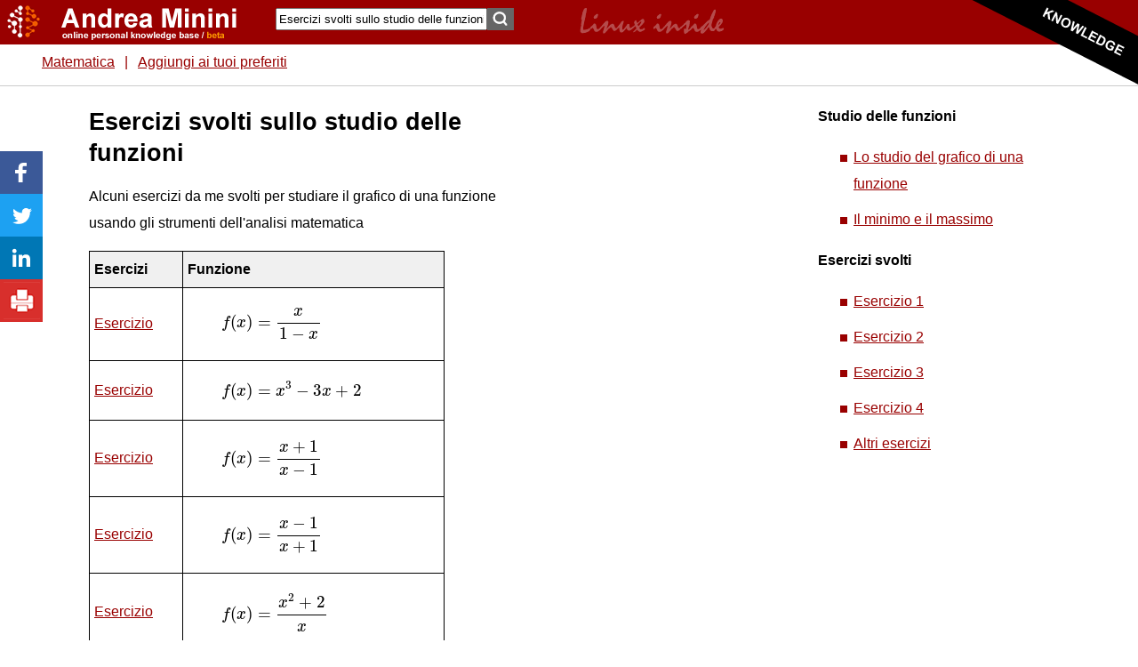

--- FILE ---
content_type: text/html; charset=UTF-8
request_url: https://www.andreaminini.org/matematica/funzioni/esercizi-sullo-studio-delle-funzioni
body_size: 14235
content:
<!DOCTYPE html>
<html lang="it-IT" >
<head>
<meta name="robots" content="index, follow"><meta name="google-site-verification" content="oEA1hBBMGyTM6KuHuGJYHKlHBKaxnqLwBcUsSYdGahQ" /><meta property="fb:admins" content="1592469211"/>
<meta http-equiv="Content-Type" content="text/html; charset=UTF-8">
<title>Esercizi svolti sullo studio delle funzioni - Andrea Minini </title>

 <link rel="canonical" href="https://www.andreaminini.org/matematica/funzioni/esercizi-sullo-studio-delle-funzioni" /> 
<link rel="icon" href="/favicon-am.ico" type="image/gif">
<meta name="viewport" content="width=device-width, initial-scale=1.0" /> 

<link rel="stylesheet" href="/andreaminini.css" type="text/css"> 


<script type="application/ld+json"> 
 { 
"@context": "http://schema.org/", 
"@type": "Webpage", 
"name": "Esercizi svolti sullo studio delle funzioni", 
"lastReviewed": "2023-07-18",  
"author": { 
 "@type": "Person", 
 "email": "info@andreaminini.com", 
 "url": "https://plus.google.com/+AndreaMinini", 
  "name": "Andrea Minini"  
  } 
  } 
 </script>	
<meta property="og:title" content="Esercizi svolti sullo studio delle funzioni           " /> 
<meta property="og:type" content="Webpage" /> 
<meta property="og:url" content="https://www.andreaminini.org/matematica/funzioni/esercizi-sullo-studio-delle-funzioni" /> 

<script async type="text/x-mathjax-config">
MathJax.Hub.Config({
  jax : [ "input/TeX", "output/HTML-CSS" ],	
  extensions : [ "tex2jax.js" ],
  displayAlign: "left",
  displayIndent: "2em", 
  tex2jax: {
      inlineMath: [ ['$','$'], ["\\(","\\)"], ['\\$','\\$'] ],
      displayMath: [ ['$$','$$'], ["\\[","\\]"] ],
      processEscapes: true
    },    
  "HTML-CSS": {
  	scale : 100
  	},
        styles: {
            ".MathJax .merror": { margin: "10px", color:   "#660000" }, 
  			".MathJax_Preview": {color: "#660000" , border:"10px" },
        }
    
});
</script>
<script async src='https://cdnjs.cloudflare.com/ajax/libs/mathjax/2.7.5/MathJax.js?config=TeX-MML-AM_CHTML'></script>
 

 
<script> 
function bookmarksite(title, url) {
if (document.all) window.external.AddFavorite(url, title);
else if (window.sidebar) window.sidebar.addPanel(title, url, "");
else if(window.chrome) alert('Premi CTRL+D per aggiungere ai Preferiti');
}
</script>
<script src="https://ajax.googleapis.com/ajax/libs/jquery/3.6.3/jquery.min.js"></script>

<script async src="https://pagead2.googlesyndication.com/pagead/js/adsbygoogle.js?client=ca-pub-9987699086228845"
     crossorigin="anonymous"></script>

</head>
<body>
 <header> 
     
  <div id=header>
	    <div id=headerpage>
    <div id=head>
      <div id=logo>
	  	  <a href="/"><img src="/data/andreaminini/blank.gif" width="300" height="35"></a>
	  	  </div>
      <div id=adv1>  
	 		<div style="float:right; padding:0px; margin:0px; right:0px;">
	 				
		</div>
		
		        <form  action="/search" method="post" name="form">
                <input name="cerca" type="text" class="searchtext"  value="Esercizi svolti sullo studio delle funzioni"  aria-label="Search"  />
        <input type="submit"  class="button_search" value="" />
                    <div style="text-align:right; float:right; margin:10px;">  	 
		   		     </div>
                  </form> 
		 	
      </div> 
 <div id=menutop>
    
 
    <p><a href="/matematica/">Matematica</a> |</p> 
		  	 		<a href="javascript:bookmarksite('Esercizi svolti sullo studio delle funzioni', 'http://www.andreaminini.org/matematica/funzioni/esercizi-sullo-studio-delle-funzioni')">Aggiungi ai tuoi preferiti</a>
								 
 </div>		
          <div id=head-end></div>
		  
 </div>   

	        </div> 
			
			
        </div>



    </header>
     
	    
		  
 <div id=page>
 
  
 
    
 
  
  <div id="main">
  
   <article>
   
	<div id="col1">

	      <div id="advbox">
        	        <div align=center>

<script async src="https://pagead2.googlesyndication.com/pagead/js/adsbygoogle.js?client=ca-pub-9987699086228845"
     crossorigin="anonymous"></script>
<!-- am-300x600 -->
<ins class="adsbygoogle"
     style="display:inline-block;width:300px;height:600px"
     data-ad-client="ca-pub-9987699086228845"
     data-ad-slot="3479589910"></ins>
<script>
     (adsbygoogle = window.adsbygoogle || []).push({});
</script>

</div>

      </div>
	          		                                     
      <div class="articolo1"> 
        <!-- google_ad_section_start -->
        <h1>Esercizi svolti sullo studio delle funzioni           </h1><p>Alcuni esercizi da me svolti per studiare il grafico di una funzione usando gli strumenti dell'analisi matematica</p>
<table width="400px">
    <tbody>
        <tr>
            <th>Esercizi</th>
            <th>Funzione</th>
        </tr>
        <tr>
            <td><a href="https://www.andreaminini.org/matematica/funzioni/esercizio-studio-della-funzione-5">Esercizio</a></td>
            <td>$$ f(x) = \frac{x}{1-x} $$</td>
        </tr>
        <tr>
            <td><a href="https://www.andreaminini.org/matematica/funzioni/esercizio-studio-della-funzione-6">Esercizio</a></td>
            <td>$$ f(x) = x^3-3x+2 $$</td>
        </tr>
        <tr>
            <td><a href="https://www.andreaminini.org/matematica/esercizi/esercizio-studio-della-funzione-1">Esercizio</a></td>
            <td>$$ f(x) = \frac{x+1}{x-1} $$</td>
        </tr>
        <tr>
            <td><a href="https://www.andreaminini.org/matematica/funzioni/esercizio-studio-della-funzione-2">Esercizio</a></td>
            <td>
            <!-- https://www.andreaminini.org/matematica/funzioni/esercizi-sullo-studio-delle-funzioni --><p>$$ f(x) = \frac{x-1}{x+1} $$</p>
            </td>
        </tr>
        <tr>
            <td><a href="https://www.andreaminini.org/matematica/funzioni/esercizio-studio-della-funzione-3">Esercizio</a></td>
            <td>$$ f(x)=\frac{x^2+2}{x} $$</td>
        </tr>
        <tr>
            <td><a href="https://www.andreaminini.org/matematica/funzioni/esercizio-studio-di-funzione-4">Esercizio</a></td>
            <td>$$ f(x) = \frac{x}{x^2+2} $$</td>
        </tr>
        <tr>
            <td><a href="https://www.andreaminini.org/matematica/funzioni/esercizio-studio-di-funzione-fratta-5">Esercizio</a></td>
            <td>$$ f(x) = \frac{5x-1}{x^2-3x+2} $$</td>
        </tr>
        <tr>
            <td><a href="https://www.andreaminini.org/matematica/funzioni/esercizio-studio-di-funzione-9">Esercizio</a></td>
            <td>$$ f(x) = \sqrt{x^2-16} $$</td>
        </tr>
        <tr>
            <td><a href="https://www.andreaminini.org/matematica/funzioni/esercizio-studio-di-funzione-8">Esercizio</a></td>
            <td>$$ fx)= e^{\frac{1}{x}} $$</td>
        </tr>
        <tr>
            <td><a href="https://www.andreaminini.org/matematica/funzioni/esercizio-studio-di-funzione-10">Esercizio</a></td>
            <td>$$ fx)= e^{-\frac{1}{x}} $$</td>
        </tr>
        <tr>
            <td><a href="https://www.andreaminini.org/matematica/funzioni/esercizio-studio-di-funzione-7">Esercizio</a></td>
            <td>$$ f(x) = e^x + e^{-x} $$</td>
        </tr>
        <tr>
            <td><a href="https://www.andreaminini.org/matematica/funzioni/esercizio-studio-di-funzione-esponenziale-11">Esercizio</a></td>
            <td>$$ f(x) = \frac{x}{e^x} = x \cdot e^{-x} $$</td>
        </tr>
    </tbody>
</table>
<p> </p>        <!-- google_ad_section_end -->
		 
      </div>

	  

		<script src="https://apis.google.com/js/platform.js"></script>	
		<div style="display: inline-flex; align-items: center;">Seguimi anche su YouTube &nbsp;		
<div class="g-ytsubscribe" data-channelid="UCjm23C8_Y82bTNtq1aql1xw" data-layout="default" data-count="hidden"></div>
</div>
				
	    	  </div>		  
    	  
    	  
	  	 
		
   <div>&nbsp;
	 <p> <script async src="https://pagead2.googlesyndication.com/pagead/js/adsbygoogle.js?client=ca-pub-9987699086228845"
     crossorigin="anonymous"></script>
<!-- am orizzontale resp -->
<ins class="adsbygoogle"
     style="display:block"
     data-ad-client="ca-pub-9987699086228845"
     data-ad-slot="5525100633"
     data-ad-format="auto"
     data-full-width-responsive="true"></ins>
<script>
     (adsbygoogle = window.adsbygoogle || []).push({});
</script></p>       
        <br>
       
	   <p> </p> 
         
         
      
        
         &nbsp;
 </div> 	
    <hr />
    <div  class=codice>
	 <form action="/commento.php" method="post">
	 Segnalami un errore, un refuso o un suggerimento per migliorare gli appunti        
      <p> 
        <textarea name="messaggio" rows="8" aria-label="commento" class="formcommenti"></textarea>
        <input name="info" type="hidden" size="20" maxlength="20" value="Esercizi svolti sullo studio delle funzioni           " />
        <input name="sito" type="hidden" value="ANDREA MININI" />
        <input name="tipoest" type="hidden" value="1" />
        <input name="url" type="hidden" value="http://www.andreaminini.org/matematica/funzioni/esercizi-sullo-studio-delle-funzioni" />
        <input type="submit" name="Submit" value="Invia" />
      </p>
    </form> 
    </div>	
	   	      
  		  
 
	
</article>
</div>
    
	

    </div>
    <div id=footer>
	     
       
		 
             
        
  
  
       
		    
                                      
                     <br>
  <footer> 
  <hr />
  <p>
  	    	
  </p>
  <div id=footertext> 
    <hr />
 
    <p><a href=https://creativecommons.org/licenses/by/4.0/><img src="/data/andreaminini/creative-commons.png" alt="Creative Commons" width=88 height=31></a><br>Andrea Minini - 
            piva 09286581005 -<br> 
      email: info@andreaminini.com 
      - PEC andreaminini@pec.it |  <a href="/scripts/cookiepolicy.php" rel=nofollow>Privacy policy & cookie</a> | <a rel="nofollow" href="http://www.andreaminini.com/fonti-e-bibliografia">References</a> | 
                   
            Personal Knowledge Base | 
            
      
      <br>
      <br>
    </p>
  </div>

  </footer> </div>
 
    
   									   
		  
 			

<script type="text/javascript">
  window.___gcfg = {lang: 'it'};

  (function() {
    var po = document.createElement('script'); po.type = 'text/javascript'; po.async = true;
    po.src = 'https://apis.google.com/js/plusone.js';
    var s = document.getElementsByTagName('script')[0]; s.parentNode.insertBefore(po, s);
  })();
</script>
				
<script async language="JavaScript" type="text/JavaScript">
var stat = new Image;
</script>

  	
 		
	
  <script async type="text/javascript" src="/data/andreaminini/andreaminini.js"></script> 
     <div id=socialbar><a href="https://www.facebook.com/sharer/sharer.php?u=https%3A%2F%2Fwww.andreaminini.org%2Fmatematica%2Ffunzioni%2Fesercizi-sullo-studio-delle-funzioni" target="blank"><img src="/data/icona-facebook-share.gif" width="48px" height="48px" alt="Facebook"></a><a href="https://twitter.com/intent/tweet?url=https%3A%2F%2Fwww.andreaminini.org%2Fmatematica%2Ffunzioni%2Fesercizi-sullo-studio-delle-funzioni" target="blank"><img src="/data/icona-twitter-share.gif" width="48px" height="48px" alt="Twitter"></a><a href="https://www.linkedin.com/shareArticle?mini=true&url=https%3A%2F%2Fwww.andreaminini.org%2Fmatematica%2Ffunzioni%2Fesercizi-sullo-studio-delle-funzioni" target="blank"><img src="/data/icona-linkedin-share.gif" width="48px" height="48px" alt="Linkedin"></a><a href="javascript:print();"><img src="/data/icona-print-share.gif" width="48px" height="48px" alt="Linkedin"></a></div>
		

<div id=spunta><img src='/data/andreamininiorg/am-appunti.png' alt='knowledge base' alt='personal knowledge base' width='200px' height='100px'></div>
<div id=latfix>
<p><b>Studio delle funzioni</b></p>
<ul>
    <li><a href="/matematica/funzioni/come-fare-lo-studio-di-una-funzione">Lo studio del grafico di una funzione</a></li>
    <li><a href="/matematica/calcolo-differenziale/minimo-e-massimo-di-una-funzione">Il minimo e il massimo</a></li>
</ul>
<p><b>Esercizi svolti<br />
</b></p>
<ul>
    <li><a href="/matematica/funzioni/esercizio-studio-della-funzione-1">Esercizio 1</a></li>
    <li><a href="/matematica/funzioni/esercizio-studio-della-funzione-2">Esercizio 2</a></li>
    <li><a href="/matematica/funzioni/esercizio-studio-della-funzione-3">Esercizio 3</a></li>
    <li><a href="/matematica/funzioni/esercizio-studio-di-funzione-4">Esercizio 4</a></li>
    <li><a href="/matematica/funzioni/esercizi-sullo-studio-delle-funzioni">Altri esercizi</a></li>
</ul><div style="margin-top:600px"></div>
 <div id=adlatdiv>
		 		  <div id=adlat>
  <div style='margin-top:100px; position:relative; max-height: 280px;'><script async src="https://pagead2.googlesyndication.com/pagead/js/adsbygoogle.js?client=ca-pub-9987699086228845"
     crossorigin="anonymous"></script>
<!-- am-336x280-latd -->
<ins class="adsbygoogle"
     style="display:inline-block;width:336px;height:280px"
     data-ad-client="ca-pub-9987699086228845"
     data-ad-slot="4550743704"></ins>
<script>
     (adsbygoogle = window.adsbygoogle || []).push({});
</script></div> 		  
		<div id=adlatdiv2 style='position:relative;'>
		
						
			<script>
  
$(window).scroll(function () {
	
	var x2 = $("#adlatdiv").offset().top;		
	var x3 = $("#adlatdiv2").position().top;
	var diff = x3-x2;
	if (diff>0)  {
		$('#adlatdiv2').hide();
		// $('#adlatdiv2').text(diff);
	} 
	
    });
</script>
		</div>
	</div>
  </div>
   


</div>

	 
  <script>
  
$(window).scroll(function () {
	
	var x2 = $("#adlat").offset().top;		
	var x3 = $("#adlatdiv").offset().top;
	var x = $(window).scrollTop()-x2;
	var y = $(window).scrollTop()-x3;

	if (x>-150)  {
		$('#adlat').css({'position': 'fixed', 'top': '20px'});
	} 
	if (y<-20)  {	
		$('#adlat').css({'position': 'relative'});
	 }
	
    });
</script>
  </body>
</html>


--- FILE ---
content_type: text/html; charset=utf-8
request_url: https://accounts.google.com/o/oauth2/postmessageRelay?parent=https%3A%2F%2Fwww.andreaminini.org&jsh=m%3B%2F_%2Fscs%2Fabc-static%2F_%2Fjs%2Fk%3Dgapi.lb.en.2kN9-TZiXrM.O%2Fd%3D1%2Frs%3DAHpOoo_B4hu0FeWRuWHfxnZ3V0WubwN7Qw%2Fm%3D__features__
body_size: 161
content:
<!DOCTYPE html><html><head><title></title><meta http-equiv="content-type" content="text/html; charset=utf-8"><meta http-equiv="X-UA-Compatible" content="IE=edge"><meta name="viewport" content="width=device-width, initial-scale=1, minimum-scale=1, maximum-scale=1, user-scalable=0"><script src='https://ssl.gstatic.com/accounts/o/2580342461-postmessagerelay.js' nonce="ud-57L4lk2t-QwOsLKH3Kw"></script></head><body><script type="text/javascript" src="https://apis.google.com/js/rpc:shindig_random.js?onload=init" nonce="ud-57L4lk2t-QwOsLKH3Kw"></script></body></html>

--- FILE ---
content_type: text/html; charset=utf-8
request_url: https://www.google.com/recaptcha/api2/aframe
body_size: 268
content:
<!DOCTYPE HTML><html><head><meta http-equiv="content-type" content="text/html; charset=UTF-8"></head><body><script nonce="saWZ4Ym11obRdkVnj5SKGQ">/** Anti-fraud and anti-abuse applications only. See google.com/recaptcha */ try{var clients={'sodar':'https://pagead2.googlesyndication.com/pagead/sodar?'};window.addEventListener("message",function(a){try{if(a.source===window.parent){var b=JSON.parse(a.data);var c=clients[b['id']];if(c){var d=document.createElement('img');d.src=c+b['params']+'&rc='+(localStorage.getItem("rc::a")?sessionStorage.getItem("rc::b"):"");window.document.body.appendChild(d);sessionStorage.setItem("rc::e",parseInt(sessionStorage.getItem("rc::e")||0)+1);localStorage.setItem("rc::h",'1769035956106');}}}catch(b){}});window.parent.postMessage("_grecaptcha_ready", "*");}catch(b){}</script></body></html>

--- FILE ---
content_type: application/javascript
request_url: https://www.andreaminini.org/data/andreaminini/andreaminini.js
body_size: 718
content:
 
function addLink() {
	var body_element = document.getElementsByTagName('body')[0];
	var selection;
	selection = window.getSelection();
	var pagelink = " <a href='"+document.location.href+"'>"+document.location.href+"</a><br />"; // change this if you want
	var pagelink = "";
	var copytext = selection + pagelink;
	var copytext = copytext.substring(0, 512);
	var newdiv = document.createElement('div');
	newdiv.style.position='absolute';
	newdiv.style.left='-99999px';
	body_element.appendChild(newdiv);
	//newdiv.innerHTML = copytext;
	newdiv=copytext;
	selection.selectAllChildren(newdiv);
	window.setTimeout(function() {
		body_element.removeChild(newdiv);
	},0);
}
document.oncopy = addLink; 